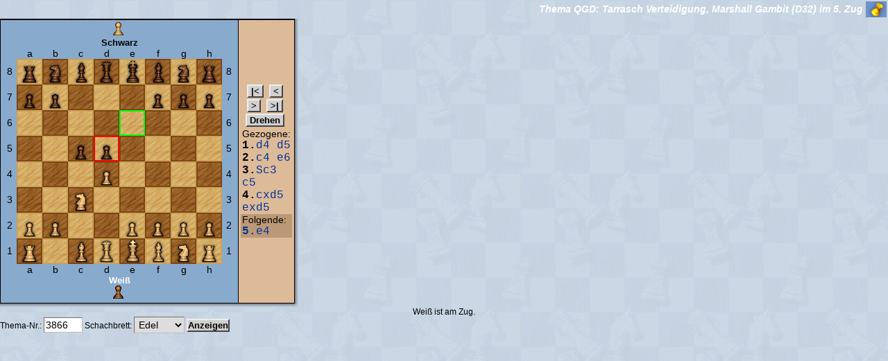

--- FILE ---
content_type: text/html; charset=iso-8859-1
request_url: https://www.remoteschach.de/db/themeview.php3?id=3866&z=8&r=&set=1
body_size: 3299
content:
  <html>
<head>
<meta name='description' content='remoteSchach, Fernschach fürs Internet, Fernschachserver des BdF'>
<meta name='author' content='Christian <city> Taulien, Tony <trx> Ruprich'>
<meta name='keywords' content='Fernschach, Schach, Anfängerschach, Bauer, chess, Chessclub, Dame, ECO, ELO, Emailturniere, en passant, Endspiel, Eröffnung, FEN, fernschachbund, Fernschachturnier, Gambit, GM, Grossmeister, internet chess, internet schach, Internet, kostenlos, König, Königspiel, Mittelspiel, Nahschach, online chess, Online spielen, onlineschach, patt, PGN, Patzer, remis, remote, remoteSchach, Rochade, schachkurs, schachmatt, schachpartie, Schachserver, Schnell-Schach, sonneborn berger'>
<meta name='date' content='2026-02-01 10:03:55'>

<script type='text/javascript'>
//<!--
var GB_ROOT_DIR = "../js/"; 

//-->
</script>
<link rel='stylesheet' type='text/css' href='../design/rs.css' />
<link rel='stylesheet' type='text/css' href='../design/docutool.css' />
<link rel='stylesheet' type='text/css' href='../design/rating.css' />
<link rel='stylesheet' type='text/css' href='../js/jsComponents.css' />
<link rel='stylesheet' type='text/css' href='../js/calendar.css' />
<link rel='stylesheet' type='text/css' href='../js/gb_styles.css' />
<link rel='stylesheet' type='text/css' href='../js/jquery/jquery.autocomplete/css/jquery.autocomplete.css' />
<link rel='stylesheet' type='text/css' href='../js/jquery/jquery.thickbox/css/jquery.thickbox.css' />
<link rel='stylesheet' type='text/css' href='../js/jquery/jquery.tooltip/css/jquery.tooltip.css' />
<link rel='stylesheet' type='text/css' href='../js/jquery/jquery.actionsmenu/css/jquery.actionsmenu.css' />
<link rel='stylesheet' type='text/css' href='../design/css.php3?popup=' />
<style type='text/css'>.rs_box { 
background-color:#7093CA; 
background-image:url('../images/patterns/bluepattern.gif'); 
background-repeat:repeat-y; 
} 
.myrs_box { 
background-color:#7093CA; 
background-image:url('../images/patterns/bluepattern.gif'); 
background-repeat:repeat-y; 
} 
.vote_box { 
background-color:#7093CA; 
background-image:url('../images/patterns/bluepattern.gif'); 
background-repeat:repeat-y; 
} 
.tabhead_row { 
background-color:#7093CA; 
background-image:url('../images/patterns/bluepattern.gif'); 
background-repeat:repeat-y; 
} 
</style>
<script type='text/javascript' src='../js/jsComponents.js' ></script>
<script type='text/javascript'>
//<!--
var xyz=0;
window.onerror = function (msg, fil, znr) { 
return true; 
} 
myin = function() {
init_jsComponents(null); 
}

//-->
</script>
<title>
Fernschach vom Feinsten im Internet bei remoteSchach - Partieansicht</title>
<script type='text/javascript' src='../js/ajax.js' ></script>
<script type='text/javascript' src='../js/AJS.js' ></script>
<script type='text/javascript' src='../js/AJS_fx.js' ></script>
<script type='text/javascript' src='../js/AJS_dnd.js' ></script>
<script type='text/javascript' src='../js/fn.js' ></script>
<script type='text/javascript' src='../js/cjs.js' ></script>
<script type='text/javascript' src='../js/calendar.lib.js' ></script>
<script type='text/javascript' src='../js/gb_scripts.js' ></script>
<script type='text/javascript' src='../js/jquery/jquery-1.5.min.js' ></script>
<script type='text/javascript' src='../js/jquery/jquery.json-1.3.min.js' ></script>
<script type='text/javascript' src='../js/jquery/jquery.rs/jquery.util.min.js' ></script>
<script type='text/javascript' src='../js/jquery/jquery.metadata/jquery.metadata.min.js' ></script>
<script type='text/javascript' src='../js/jquery/jquery.rs/jquery.cityrpc.min.js' ></script>
<script type='text/javascript' src='../js/jquery/jquery.rs/jquery.citymenu.min.js' ></script>
<script type='text/javascript' src='../js/jquery/jquery.bgiframe/js/jquery.bgiframe.2.1.2.min.js' ></script>
<script type='text/javascript' src='../js/jquery/jquery.ajaxQueue/js/jquery.ajaxQueue.min.js' ></script>
<script type='text/javascript' src='../js/jquery/jquery.thickbox/js/jquery.thickbox.min.js' ></script>
<script type='text/javascript' src='../js/jquery/jquery.autocomplete/js/jquery.autocomplete.min.js' ></script>
<script type='text/javascript' src='../js/jquery/jquery.dimensions/jquery.dimensions.min.js' ></script>
<script type='text/javascript' src='../js/jquery/jquery.tooltip/js/jquery.tooltip.min.js' ></script>
<script type='text/javascript' src='../js/jquery/jquery.prettyComments/jquery.prettyComments.min.js' ></script>
<script type='text/javascript' src='../js/jquery/jquery.actionsmenu/js/jquery.actionsmenu.min.js' ></script>
<script type='text/javascript' src='../js/rating.js' ></script>
<script type='text/javascript' src='../js/utils.js' ></script>
<script type='text/javascript' src='inc/matchview.js' ></script>
</head>
<body onLoad='myin();' class='body' style='border:0px;margin:0px;padding:0px;' bgcolor='#ffffff' text='#000000' link='#000080' vlink='#000080' alink='#ff0000'><basefont face='Verdana, Arial'><table width='100%' valign='top' cellpadding='0' cellspacing='0'><tr><td width='*' style='text-align:center;'><form id='loading2' name='rssysform' method='post'><input type='hidden' name='RSSYSSID' value=''>
<input type='hidden' name='RSSYSSUID' value='ca584'>
<input type='hidden' name='RSSYSDATE' value='20260201100355'>
</form><span id='view_msg_span' style='width:400px;height:160px;display:none;position:absolute;background:#FFFAA3;border:1px solid #369;margin:-10px -30ex;padding:3px 3px 3px 3px;line-height:1.9;'></span><span id='top_msg_span' style='display:none;background:#fff;border:2px solid #00FF00;margin:-.5ex 1.5ex;padding:0 0 .5ex .8ex;line-height:1.9;'></span><br><td nowrap width='1%' class='tabhead'>  Thema QGD: Tarrasch Verteidigung, Marshall Gambit (D32) im 5. Zug</td><td nowrap class='tabhead' align='right' width='1%' height='25'><img src='../images/towers/turm_blue.gif' border='0' height='23'></td><table cellspacing='0' width='1%'>
<tr>
<td style='padding:0px'>
<table class='frame' cellspacing='0' width='100%'>
<tr class='tabhead_row'>
<td class='frame' style='border-width:0px; border-bottom-width:1px;' width='100%'>
<table cellspacing='0'>
<tr>
</tr>
</table>
</td>
</tr>
<tr>
<td style='padding:0px' class='container'>
<table width='100%' bgcolor=#88aacc cellpadding=10 cellspacing=0><tr><td align=center style='margin:3px; padding:3px;'><font size=2><b><img src="../images/chess_wood/bw.gif">&nbsp;<br><font color='#000000'><b>Schwarz</b></font></b></font><table id='playfield' roc='7070 ' turn='' epfield='' rs_amzug='w' border='0' bordercolor='#000000' cellpadding='0' cellspacing='0'><tr><td align='center' valign='middle'>&nbsp;</td><td class='brettlett'>a</td><td class='brettlett'>b</td><td class='brettlett'>c</td><td class='brettlett'>d</td><td class='brettlett'>e</td><td class='brettlett'>f</td><td class='brettlett'>g</td><td class='brettlett'>h</td><td align='center' valign='middle'>&nbsp;</td></tr><tr><td class='brettlett' style='text-align:center;vertical-align:middle;'>&nbsp;8&nbsp;</td><td style='padding:2px;background-color:#CEA256;'><img  style='' rs_color='tsw'  align='absmiddle' hspace='1' vspace='1' SRC="../images/chess_wood/tsw.gif"></td><td style='padding:2px;background-color:#7C4614;'><img  style='' rs_color='sss'  align='absmiddle' hspace='1' vspace='1' SRC="../images/chess_wood/sss.gif"></td><td style='padding:2px;background-color:#CEA256;'><img  style='' rs_color='lsw'  align='absmiddle' hspace='1' vspace='1' SRC="../images/chess_wood/lsw.gif"></td><td style='padding:2px;background-color:#7C4614;'><img  style='' rs_color='dss'  align='absmiddle' hspace='1' vspace='1' SRC="../images/chess_wood/dss.gif"></td><td style='padding:2px;background-color:#CEA256;'><img  style='' rs_color='ksw'  align='absmiddle' hspace='1' vspace='1' SRC="../images/chess_wood/ksw.gif"></td><td style='padding:2px;background-color:#7C4614;'><img  style='' rs_color='lss'  align='absmiddle' hspace='1' vspace='1' SRC="../images/chess_wood/lss.gif"></td><td style='padding:2px;background-color:#CEA256;'><img  style='' rs_color='ssw'  align='absmiddle' hspace='1' vspace='1' SRC="../images/chess_wood/ssw.gif"></td><td style='padding:2px;background-color:#7C4614;'><img  style='' rs_color='tss'  align='absmiddle' hspace='1' vspace='1' SRC="../images/chess_wood/tss.gif"></td>  <td class='brettlett'>&nbsp;8&nbsp;</td></tr><tr><td class='brettlett' style='text-align:center;vertical-align:middle;'>&nbsp;7&nbsp;</td><td style='padding:2px;background-color:#7C4614;'><img  style='' rs_color='bss'  align='absmiddle' hspace='1' vspace='1' SRC="../images/chess_wood/bss.gif"></td><td style='padding:2px;background-color:#CEA256;'><img  style='' rs_color='bsw'  align='absmiddle' hspace='1' vspace='1' SRC="../images/chess_wood/bsw.gif"></td><td style='padding:2px;background-color:#7C4614;'><img  style='' rs_color='s'  align='absmiddle' hspace='1' vspace='1' SRC="../images/chess_wood/s.gif"></td><td style='padding:2px;background-color:#CEA256;'><img  style='' rs_color='w'  align='absmiddle' hspace='1' vspace='1' SRC="../images/chess_wood/w.gif"></td><td style='padding:2px;background-color:#7C4614;'><img  style='' rs_color='s'  align='absmiddle' hspace='1' vspace='1' SRC="../images/chess_wood/s.gif"></td><td style='padding:2px;background-color:#CEA256;'><img  style='' rs_color='bsw'  align='absmiddle' hspace='1' vspace='1' SRC="../images/chess_wood/bsw.gif"></td><td style='padding:2px;background-color:#7C4614;'><img  style='' rs_color='bss'  align='absmiddle' hspace='1' vspace='1' SRC="../images/chess_wood/bss.gif"></td><td style='padding:2px;background-color:#CEA256;'><img  style='' rs_color='bsw'  align='absmiddle' hspace='1' vspace='1' SRC="../images/chess_wood/bsw.gif"></td>  <td class='brettlett'>&nbsp;7&nbsp;</td></tr><tr><td class='brettlett' style='text-align:center;vertical-align:middle;'>&nbsp;6&nbsp;</td><td style='padding:2px;background-color:#CEA256;'><img  style='' rs_color='w'  align='absmiddle' hspace='1' vspace='1' SRC="../images/chess_wood/w.gif"></td><td style='padding:2px;background-color:#7C4614;'><img  style='' rs_color='s'  align='absmiddle' hspace='1' vspace='1' SRC="../images/chess_wood/s.gif"></td><td style='padding:2px;background-color:#CEA256;'><img  style='' rs_color='w'  align='absmiddle' hspace='1' vspace='1' SRC="../images/chess_wood/w.gif"></td><td style='padding:2px;background-color:#7C4614;'><img  style='' rs_color='s'  align='absmiddle' hspace='1' vspace='1' SRC="../images/chess_wood/s.gif"></td><td style='padding:2px;background-color:#00ff00;'><img  style='' rs_color='w'  align='absmiddle' hspace='1' vspace='1' SRC="../images/chess_wood/w.gif"></td><td style='padding:2px;background-color:#7C4614;'><img  style='' rs_color='s'  align='absmiddle' hspace='1' vspace='1' SRC="../images/chess_wood/s.gif"></td><td style='padding:2px;background-color:#CEA256;'><img  style='' rs_color='w'  align='absmiddle' hspace='1' vspace='1' SRC="../images/chess_wood/w.gif"></td><td style='padding:2px;background-color:#7C4614;'><img  style='' rs_color='s'  align='absmiddle' hspace='1' vspace='1' SRC="../images/chess_wood/s.gif"></td>  <td class='brettlett'>&nbsp;6&nbsp;</td></tr><tr><td class='brettlett' style='text-align:center;vertical-align:middle;'>&nbsp;5&nbsp;</td><td style='padding:2px;background-color:#7C4614;'><img  style='' rs_color='s'  align='absmiddle' hspace='1' vspace='1' SRC="../images/chess_wood/s.gif"></td><td style='padding:2px;background-color:#CEA256;'><img  style='' rs_color='w'  align='absmiddle' hspace='1' vspace='1' SRC="../images/chess_wood/w.gif"></td><td style='padding:2px;background-color:#7C4614;'><img  style='' rs_color='bss'  align='absmiddle' hspace='1' vspace='1' SRC="../images/chess_wood/bss.gif"></td><td style='padding:2px;background-color:#ff0000;'><img  style='' rs_color='bsw'  align='absmiddle' hspace='1' vspace='1' SRC="../images/chess_wood/bsw.gif"></td><td style='padding:2px;background-color:#7C4614;'><img  style='' rs_color='s'  align='absmiddle' hspace='1' vspace='1' SRC="../images/chess_wood/s.gif"></td><td style='padding:2px;background-color:#CEA256;'><img  style='' rs_color='w'  align='absmiddle' hspace='1' vspace='1' SRC="../images/chess_wood/w.gif"></td><td style='padding:2px;background-color:#7C4614;'><img  style='' rs_color='s'  align='absmiddle' hspace='1' vspace='1' SRC="../images/chess_wood/s.gif"></td><td style='padding:2px;background-color:#CEA256;'><img  style='' rs_color='w'  align='absmiddle' hspace='1' vspace='1' SRC="../images/chess_wood/w.gif"></td>  <td class='brettlett'>&nbsp;5&nbsp;</td></tr><tr><td class='brettlett' style='text-align:center;vertical-align:middle;'>&nbsp;4&nbsp;</td><td style='padding:2px;background-color:#CEA256;'><img  style='' rs_color='w'  align='absmiddle' hspace='1' vspace='1' SRC="../images/chess_wood/w.gif"></td><td style='padding:2px;background-color:#7C4614;'><img  style='' rs_color='s'  align='absmiddle' hspace='1' vspace='1' SRC="../images/chess_wood/s.gif"></td><td style='padding:2px;background-color:#CEA256;'><img  style='' rs_color='w'  align='absmiddle' hspace='1' vspace='1' SRC="../images/chess_wood/w.gif"></td><td style='padding:2px;background-color:#7C4614;'><img  style='cursor:pointer;' rs_color='bws'  align='absmiddle' hspace='1' vspace='1' SRC="../images/chess_wood/bws.gif"></td><td style='padding:2px;background-color:#CEA256;'><img  style='' rs_color='w'  align='absmiddle' hspace='1' vspace='1' SRC="../images/chess_wood/w.gif"></td><td style='padding:2px;background-color:#7C4614;'><img  style='' rs_color='s'  align='absmiddle' hspace='1' vspace='1' SRC="../images/chess_wood/s.gif"></td><td style='padding:2px;background-color:#CEA256;'><img  style='' rs_color='w'  align='absmiddle' hspace='1' vspace='1' SRC="../images/chess_wood/w.gif"></td><td style='padding:2px;background-color:#7C4614;'><img  style='' rs_color='s'  align='absmiddle' hspace='1' vspace='1' SRC="../images/chess_wood/s.gif"></td>  <td class='brettlett'>&nbsp;4&nbsp;</td></tr><tr><td class='brettlett' style='text-align:center;vertical-align:middle;'>&nbsp;3&nbsp;</td><td style='padding:2px;background-color:#7C4614;'><img  style='' rs_color='s'  align='absmiddle' hspace='1' vspace='1' SRC="../images/chess_wood/s.gif"></td><td style='padding:2px;background-color:#CEA256;'><img  style='' rs_color='w'  align='absmiddle' hspace='1' vspace='1' SRC="../images/chess_wood/w.gif"></td><td style='padding:2px;background-color:#7C4614;'><img  style='cursor:pointer;' rs_color='sws'  align='absmiddle' hspace='1' vspace='1' SRC="../images/chess_wood/sws.gif"></td><td style='padding:2px;background-color:#CEA256;'><img  style='' rs_color='w'  align='absmiddle' hspace='1' vspace='1' SRC="../images/chess_wood/w.gif"></td><td style='padding:2px;background-color:#7C4614;'><img  style='' rs_color='s'  align='absmiddle' hspace='1' vspace='1' SRC="../images/chess_wood/s.gif"></td><td style='padding:2px;background-color:#CEA256;'><img  style='' rs_color='w'  align='absmiddle' hspace='1' vspace='1' SRC="../images/chess_wood/w.gif"></td><td style='padding:2px;background-color:#7C4614;'><img  style='' rs_color='s'  align='absmiddle' hspace='1' vspace='1' SRC="../images/chess_wood/s.gif"></td><td style='padding:2px;background-color:#CEA256;'><img  style='' rs_color='w'  align='absmiddle' hspace='1' vspace='1' SRC="../images/chess_wood/w.gif"></td>  <td class='brettlett'>&nbsp;3&nbsp;</td></tr><tr><td class='brettlett' style='text-align:center;vertical-align:middle;'>&nbsp;2&nbsp;</td><td style='padding:2px;background-color:#CEA256;'><img  style='cursor:pointer;' rs_color='bww'  align='absmiddle' hspace='1' vspace='1' SRC="../images/chess_wood/bww.gif"></td><td style='padding:2px;background-color:#7C4614;'><img  style='cursor:pointer;' rs_color='bws'  align='absmiddle' hspace='1' vspace='1' SRC="../images/chess_wood/bws.gif"></td><td style='padding:2px;background-color:#CEA256;'><img  style='' rs_color='w'  align='absmiddle' hspace='1' vspace='1' SRC="../images/chess_wood/w.gif"></td><td style='padding:2px;background-color:#7C4614;'><img  style='' rs_color='s'  align='absmiddle' hspace='1' vspace='1' SRC="../images/chess_wood/s.gif"></td><td style='padding:2px;background-color:#CEA256;'><img  style='cursor:pointer;' rs_color='bww'  align='absmiddle' hspace='1' vspace='1' SRC="../images/chess_wood/bww.gif"></td><td style='padding:2px;background-color:#7C4614;'><img  style='cursor:pointer;' rs_color='bws'  align='absmiddle' hspace='1' vspace='1' SRC="../images/chess_wood/bws.gif"></td><td style='padding:2px;background-color:#CEA256;'><img  style='cursor:pointer;' rs_color='bww'  align='absmiddle' hspace='1' vspace='1' SRC="../images/chess_wood/bww.gif"></td><td style='padding:2px;background-color:#7C4614;'><img  style='cursor:pointer;' rs_color='bws'  align='absmiddle' hspace='1' vspace='1' SRC="../images/chess_wood/bws.gif"></td>  <td class='brettlett'>&nbsp;2&nbsp;</td></tr><tr><td class='brettlett' style='text-align:center;vertical-align:middle;'>&nbsp;1&nbsp;</td><td style='padding:2px;background-color:#7C4614;'><img  style='cursor:pointer;' rs_color='tws'  align='absmiddle' hspace='1' vspace='1' SRC="../images/chess_wood/tws.gif"></td><td style='padding:2px;background-color:#CEA256;'><img  style='' rs_color='w'  align='absmiddle' hspace='1' vspace='1' SRC="../images/chess_wood/w.gif"></td><td style='padding:2px;background-color:#7C4614;'><img  style='cursor:pointer;' rs_color='lws'  align='absmiddle' hspace='1' vspace='1' SRC="../images/chess_wood/lws.gif"></td><td style='padding:2px;background-color:#CEA256;'><img  style='cursor:pointer;' rs_color='dww'  align='absmiddle' hspace='1' vspace='1' SRC="../images/chess_wood/dww.gif"></td><td style='padding:2px;background-color:#7C4614;'><img  style='cursor:pointer;' rs_color='kws'  align='absmiddle' hspace='1' vspace='1' SRC="../images/chess_wood/kws.gif"></td><td style='padding:2px;background-color:#CEA256;'><img  style='cursor:pointer;' rs_color='lww'  align='absmiddle' hspace='1' vspace='1' SRC="../images/chess_wood/lww.gif"></td><td style='padding:2px;background-color:#7C4614;'><img  style='cursor:pointer;' rs_color='sws'  align='absmiddle' hspace='1' vspace='1' SRC="../images/chess_wood/sws.gif"></td><td style='padding:2px;background-color:#CEA256;'><img  style='cursor:pointer;' rs_color='tww'  align='absmiddle' hspace='1' vspace='1' SRC="../images/chess_wood/tww.gif"></td>  <td class='brettlett'>&nbsp;1&nbsp;</td></tr><tr><td align='center' valign='middle'>&nbsp;</td><td class='brettlett'>a</td><td class='brettlett'>b</td><td class='brettlett'>c</td><td class='brettlett'>d</td><td class='brettlett'>e</td><td class='brettlett'>f</td><td class='brettlett'>g</td><td class='brettlett'>h</td><td align='center' valign='middle'>&nbsp;</td></tr></table><font size=2><b><font color='#ffffff'><b>Weiß</b></font></b></font><br><img src="../images/chess_wood/bs.gif">&nbsp;</td><td style='margin:3px; padding:3px; border-color:#000000; border-style:solid; border-bottom-width:0px; border-right-width:0px; border-top-width:0px; border-left-width:1px' height='100%' bgcolor='#ddbb99'><table width=100% height=1% bgcolor=#ddbb99 style='border-color:#000000; border-style:solid; border:1px;' cellpadding='0' cellspacing='0'><tr height='1%'><td height='1%' bgcolor='#ddbb99' valign='top'><div align='center'><form method='post'><input type='hidden' name='id' VALUE='3866'><input type='hidden' name='z' VALUE='8'><input type='hidden' name='r' VALUE=''> <input type='submit' name='firststep' value='&nbsp;|&lt;&nbsp;'>&nbsp; <input type='submit' name='prevstep' value='&nbsp;&lt;&nbsp;'>&nbsp; <input type=submit name='nextstep' value='&nbsp;&gt;&nbsp;'>&nbsp; <input type=submit name='laststep' value='&nbsp;&gt;|&nbsp;'>&nbsp; <input type=submit name='doreverse' VALUE='&nbsp;Drehen&nbsp;'>&nbsp;</form></div></td></tr><tr>  <td height='100%' bgcolor='#ddbb99' valign='top'>Gezogene:<br><font size='3' face="Courier New,Helvetica"><b>1.</b><a href='themeview.php3?id=3866&z=1&r=&set=1'>d4</a> <a href='themeview.php3?id=3866&z=2&r=&set=1'>d5</a> <b>2.</b><a href='themeview.php3?id=3866&z=3&r=&set=1'>c4</a> <a href='themeview.php3?id=3866&z=4&r=&set=1'>e6</a> <b>3.</b><a href='themeview.php3?id=3866&z=5&r=&set=1'>Sc3</a> <a href='themeview.php3?id=3866&z=6&r=&set=1'>c5</a> <b>4.</b><a href='themeview.php3?id=3866&z=7&r=&set=1'>cxd5</a> <a href='themeview.php3?id=3866&z=8&r=&set=1'>exd5</a> </font>  </td></tr><tr><td bgcolor='#bb9977' valign='top'>Folgende:<br><font size='3' face="Courier New,Helvetica"><a href="themeview.php3?id=3866&z=9&r=&set=1"><b>5.</b>e4</a> <font color=#664422></font> </font></td></tr></table></td></tr><tr></td></tr></table></td>
</tr>
</table>
</td>
<td style='padding:0px' nowrap width='5' background='../images/h_gradient_grauweiss_5px.gif'>
</td>
</tr>
<tr>
<td style='padding:0px' background='../images/v_gradient_grauweiss_5px.gif'>
</td>
<td style='padding:0px' width='5' height='5' background='../images/e_gradient_grauweiss_5px.gif'>
</td>
</tr>
</table>
<DIV ALIGN=CENTER>Weiß ist am Zug.</DIV><form name='showtheme' method='post'>Thema-Nr.: <input type='text' size=5 value='3866' name='themeid'> Schachbrett: <select NAME='set' SIZE='1' onChange="self.location='themeview.php3?id=3866&z=8&r=&set='+this.options[this.selectedIndex].value; return true;">  <option value="0" > Einfach  <option value="1" selected> Edel  <option value="2" > Plastik  <option value="3" > FIDE</select>&nbsp;<NOSCRIPT> <input type=submit name="ok" VALUE="&nbsp;OK&nbsp;">&nbsp;</NOSCRIPT><input type='submit' value='Anzeigen' name='form_uname'></form></td></tr></table>

<script type='text/javascript'>
//<!--
$('.rs_username').cityrpc_ac({ rpc_class : 'Suggest', call : 'ac_user', val_as : 'contains', ac_options : { scroll : true, formatItem: function(row) { return row[0] + '<br><small><i>' + row[1] + '</i></small>'; } } } ); 
$('.rs_turniername').cityrpc_ac({ rpc_class : 'Suggest', call : 'ac_turnier', val_as : 'contains', ac_options : { scroll : true } } ); 

//-->
</script>
</body></html>

--- FILE ---
content_type: text/x-js
request_url: https://www.remoteschach.de/js/jquery/jquery.ajaxQueue/js/jquery.ajaxQueue.min.js
body_size: 965
content:
(function(d){var c=d.ajax;var a={};var e=[];var b=[];d.ajax=function(h){h=jQuery.extend(h,jQuery.extend({},jQuery.ajaxSettings,h));var g=h.port;switch(h.mode){case"abort":if(a[g]){a[g].abort()}return a[g]=c.apply(this,arguments);case"queue":var f=h.complete;h.complete=function(){if(f){f.apply(this,arguments)}jQuery([c]).dequeue("ajax"+g)};jQuery([c]).queue("ajax"+g,function(){c(h)});return;case"sync":var i=e.length;e[i]={error:h.error,success:h.success,complete:h.complete,done:false};b[i]={error:[],success:[],complete:[]};h.error=function(){b[i].error=arguments};h.success=function(){b[i].success=arguments};h.complete=function(){b[i].complete=arguments;e[i].done=true;if(i==0||!e[i-1]){for(var j=i;j<e.length&&e[j].done;j++){if(e[j].error){e[j].error.apply(jQuery,b[j].error)}if(e[j].success){e[j].success.apply(jQuery,b[j].success)}if(e[j].complete){e[j].complete.apply(jQuery,b[j].complete)}e[j]=null;b[j]=null}}}}return c.apply(this,arguments)}})(jQuery);